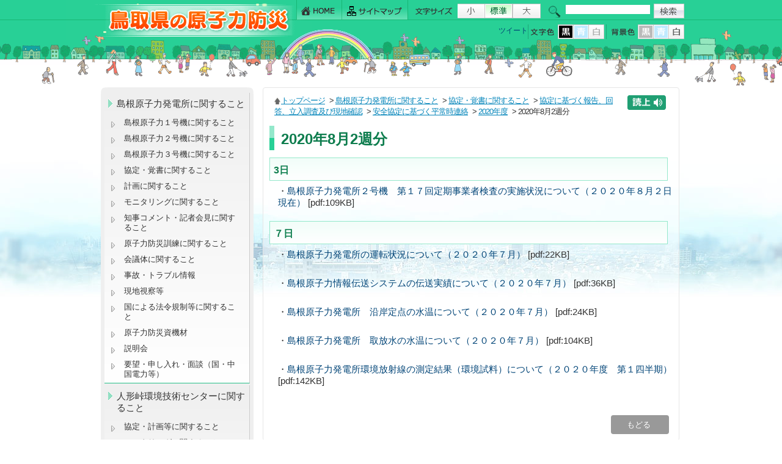

--- FILE ---
content_type: text/html; charset=UTF-8
request_url: https://genshiryoku.pref.tottori.jp/index.php?view=9671
body_size: 18826
content:
<!DOCTYPE HTML PUBLIC "-//W3C//DTD HTML 4.01 Transitional//EN" "http://www.w3.org/TR/html4/loose.dtd">
<html lang="ja">
<head>
<meta http-equiv="Content-Type" content="text/html; charset=UTF-8">
<meta http-equiv="Content-Style-Type" content="text/css">
<meta name="keywords" content="鳥取,地域防災,原子力防災,住民避難,モニタリング,人形峠,放射線," />

<meta name="description" content="" /><link rel="INDEX" href="./">
<link href="css/global.css" type="text/css" rel="stylesheet" media="screen,print,tv">
<link href="css/import.css" type="text/css" rel="stylesheet" media="screen,print,tv">

<script type="text/javascript" src="js/common.js"></script>

<script src="js/slide/jquery.min.js"></script>
<script src="js/slide/slides.min.jquery.js"></script>

<style type="text/css">
<!--
body {
	MARGIN:0px;
	PADDING:0px;
}
--> 
</style>

<script type="text/javascript">
<!-- 
$(document).ready(function() {
});
--> 
</script>


<link rel="stylesheet" href="css/lightbox.css" type="text/css" media="screen" />
<title>2020年8月2週分 ： 鳥取県の原子力防災</title>

<script src="./ReadSpeaker/ReadSpeaker.js?pids=embhl" type="text/javascript"></script>

</head>
<body  marginwidth="0" marginheight="0" id="body">


<!-- ===================↓↓ヘッダー記述 #header↓↓====================== -->

<style>
#cse-search-box input[type="text"] {
    max-width: 138px;
    max-height: 18px;
    border-color: transparent!important;
}
</style>

<div id="header"><div id="header_area"><div id="header_frame">

<h2><a title="鳥取県の原子力防災" href="./" name="TOP" id="TOP"><img src="./img/header_logo.gif" alt="鳥取県の原子力防災" ></a></h2>


<!-- ===↓↓ヘッダー右部↓↓============================================ -->
<div class="header_right">

<!-- ===↓↓ヘッダー右上部 メニュー・フォントサイズ・検索設定↓↓======= -->
<div class="header_right_top">


<!-- ↓↓ヘッダーメニュー↓↓ -->
<div id="header_menu_navi">
<ul>
<li><a class="h_navi h_menu01" title="HOME" href="./"><span>HOME</span></a></li>
<li><a class="h_navi h_menu02" title="サイトマップ" href="./index.php?view=map"><span>サイトマップ</span></a></li>
</ul>
</div><!-- end .header_menu_navi03 -->
<!-- ↑↑ヘッダーメニュー↑↑ -->

<!-- ↓↓フォントサイズ拡大縮小↓↓ -->
<div id="fontsize"><img src="img/font_size01.gif" alt="文字サイズ：" width="70" height="24"><script type="text/javascript"><!--
font_chgbtn();
// --></script></div><!-- end #fontsize -->
<!-- ↑↑フォントサイズ拡大縮小↑↑ -->



<!-- ↓↓Googleサイト内検索↓↓ -->
<div class="search">
<form id="cse-search-box" action="https://www.google.com/cse" style="padding-bottom: 0px; margin: 0px; padding-left: 0px; padding-right: 0px; padding-top: 0px">
<input type="hidden" name="cx" value="001347923647828753109:ea8sj7vh9v0" style="" /><input type="hidden" name="ie" value="UTF-8" sty />
<input size="21" id="header_input" name="q" type="text" /><input class="search_icon" src="img/search_icon.gif" type="image" style="padding-top:0px; margin-left: 6px; vertical-align: top; width:50px; height:24px; margin-right: 0px;" name="sa" alt="検索" value="検索" /></form>
<script type="text/javascript" src="https://www.google.com/cse/brand?form=cse-search-box&lang=ja"></script></div><!-- end .search -->
<!-- ↑↑Googleサイト内検索↑↑ -->



</div><!-- end .header_right_top -->
<!-- ===↑↑ヘッダー右上部 メニュー・フォントサイズ・検索設定↑↑======= -->

<!-- ===↓↓ヘッダー右下部 文字色・背景色・↓↓======= -->
<div class="header_right_bottom">













<!-- ↓↓文字色・背景色↓↓ -->
<div id="fontcolor" ><!--
--><img src="img/font_color.gif" alt="文字色" ><!--
--><a href="/index.php?view=9671&amp;fontcolor=black"><img src="img/black_a.gif" width="26" height="24" alt="文字色：黒"></a><!--
--><a href="/index.php?view=9671&amp;fontcolor=blue"><img src="img/blue_b.gif" width="25" height="24" alt="文字色：青" class="fontcolor_blue"></a><!--
--><a href="/index.php?view=9671&amp;fontcolor=white"><img src="img/white_b.gif" width="25" height="24" alt="文字色：白"></a><!--
-->
<img src="img/bk_color.gif" alt="背景色"><!--
--><a href="/index.php?view=9671&amp;bgcolor=black"><img src="img/black_b.gif" width="26" height="24" alt="背景色：黒"></a><!--
--><a href="/index.php?view=9671&amp;bgcolor=blue"><img src="img/blue_b.gif" width="25" height="24" alt="背景色：青" class="fontcolor_blue"></a><!--
--><a href="/index.php?view=9671&amp;bgcolor=white"><img src="img/white_a.gif" width="25" height="24" alt="背景色：白"></a><!--
--></div><!-- end #fontsize -->
<!-- ↑↑文字色・背景色↑↑ -->



<!-- ↓↓ソーシャルボタン記述↓↓ -->
<div class="social_button" style="width:260px;">

<ul class="">




<li class="s_button_twitter"><!-- start twitter -->
<a href="https://twitter.com/share" class="twitter-share-button" data-lang="ja"  style="vertical-align:text-bottom;">ツイート</a>
<script>!function(d,s,id){var js,fjs=d.getElementsByTagName(s)[0],p=/^https:/.test(d.location)?'http':'https';if(!d.getElementById(id)){js=d.createElement(s);js.id=id;js.src=p+'://platform.twitter.com/widgets.js';fjs.parentNode.insertBefore(js,fjs);}}(document, 'script', 'twitter-wjs');</script>
<!-- end twitter -->
</li>

<li class="s_button_facebook"><!-- start facebook --><div id="fb-root"></div>
<script>(function(d, s, id) {
  var js, fjs = d.getElementsByTagName(s)[0];
  if (d.getElementById(id)) return;
  js = d.createElement(s); js.id = id;
  js.src = "//connect.facebook.net/ja_JP/all.js#xfbml=1";
  fjs.parentNode.insertBefore(js, fjs);
}(document, 'script', 'facebook-jssdk'));</script>
<div class="fb-like" data-href="https://www.genshiryoku.pref.tottori.jp/index.php?view=9671" data-layout="button_count" data-action="like" data-show-faces="false" data-share="false"></div>
<!-- end facebook -->
</li>



</ul></div>
<!-- ↑↑ソーシャルボタン記述↑↑ -->

<!-- ↓↓Google翻訳記述記述↓↓ -->

<div id="google_translate_element" style="width:100px;float:right"></div><script type="text/javascript">
function googleTranslateElementInit() {
  new google.translate.TranslateElement({pageLanguage: 'ja', layout: google.translate.TranslateElement.InlineLayout.SIMPLE}, 'google_translate_element');
}
</script><script type="text/javascript" src="//translate.google.com/translate_a/element.js?cb=googleTranslateElementInit"></script>

<!-- ↑↑Google翻訳記述↑↑ -->


</div><!-- end .header_right_top -->
<!-- ===↑↑ヘッダー右下部 メニュー・フォントサイズ・検索設定↑↑======= -->



</div><!-- end .header_right -->
<!-- ===↑↑ヘッダー右部↑↑============================================ -->






</div><!-- end #header_frame -->
</div><!-- end #header_area -->
</div><!-- end #header -->
<!-- ===================↑↑ヘッダー記述 #header↑↑====================== -->


<!-- ===================↓↓contents↓↓====================== -->
<div class="contents_frame">
<div id="contents">




<!--==============↓↓side記述↓↓==============-->
<div id="side" >

<!-- ↓↓メインメニューここから↓↓ -->
<div class="side_base color"><div id="side01"><ul class="side_menu">
<li class="s_submenu_text"><a href="./index.php?view=10845" class="navi"><span>島根原子力発電所に関すること</span></a><ul class="side_navi_naka"><li><a href="./index.php?view=9139">島根原子力１号機に関すること</a></li><li><a href="./index.php?view=9286">島根原子力２号機に関すること</a></li><li><a href="./index.php?view=9425">島根原子力３号機に関すること</a></li><li><a href="./index.php?view=10558">協定・覚書に関すること</a></li><li><a href="./index.php?view=10560">計画に関すること</a></li><li><a href="./index.php?view=10306">モニタリングに関すること</a></li><li><a href="./index.php?view=8858">知事コメント・記者会見に関すること</a></li><li><a href="./index.php?view=8871">原子力防災訓練に関すること</a></li><li><a href="./index.php?view=8514">会議体に関すること</a></li><li><a href="./index.php?view=10012">事故・トラブル情報&nbsp;&nbsp;</a></li><li><a href="./index.php?view=10074">現地視察等</a></li><li><a href="./index.php?view=10868">国による法令規制等に関すること</a></li><li><a href="./index.php?view=10363">原子力防災資機材</a></li><li><a href="./index.php?view=10625">説明会</a></li><li><a href="./index.php?view=10570">要望・申し入れ・面談（国・中国電力等）</a></li></ul></li><li class="s_submenu_text"><a href="./index.php?view=10846" class="navi"><span>人形峠環境技術センターに関すること</span></a><ul class="side_navi_naka"><li><a href="./index.php?view=10562">協定・計画等に関すること</a></li><li><a href="https://www.genshiryoku.pref.tottori.jp/index.php?view=10306">モニタリングに関すること</a></li><li><a href="./index.php?view=10545">知事コメント</a></li><li><a href="./index.php?view=10568">原子力防災訓練</a></li><li><a href="./index.php?view=10569">国による法令規制等に関すること</a></li><li><a href="./index.php?view=10212">事故・トラブル情報等&nbsp;</a></li><li><a href="./index.php?view=10248">JAEAからの報告・連絡等</a></li><li><a href="https://www.jaea.go.jp/04/zningyo/profile1027.html">ウランと環境研究プラットフォーム（人形峠環境技術センターHP）</a></li></ul></li><li class="s_submenu_text"><a href="./index.php?view=10847" class="navi"><span>その他</span></a><ul class="side_navi_naka"><li><a href="./index.php?view=10498">福島原発事故</a></li><li><a href="./index.php?view=10540">書誌について</a></li><li><a href="./index.php?view=10573">研修・講演会・講座について</a></li><li><a href="./index.php?view=10400">原子力防災アプリ</a></li><li><a href="./index.php?view=10478">情報番組</a></li><li><a href="./index.php?view=10547">知事コメント</a></li><li><a href="./index.php?view=10571">国・事業者等への要望</a></li><li><a href="./index.php?view=8860">原子力防災の取り組み</a></li><li><a href="./index.php?view=10511">リンクページ</a></li><li><a href="./index.php?view=10408">原子力防災に関する基礎知識</a></li><li><a href="./index.php?view=10409">災害用伝言サービス</a></li><li><a href="./index.php?view=10484">安定ヨウ素剤の事前配布について</a></li></ul></li><li class="s_submenu_text"><a href="./index.php?view=5179" class="navi"><span>入札、調達情報</span></a></li></ul></div></div>
<!-- ↑↑メインメニューここまで↑↑ -->




<!-- ↓↓インラインフレームメニューここから↓↓ -->
<div class="sub_menu_inline color"><div class="sub_menu_inline01"><ul class="side_menu">
<li class="s_submenu_text"><a href="http://monitoring.pref.tottori.lg.jp/" class="navi"><span>放射線モニタリング情報（鳥取県）</span></a></li><li class="s_submenu_text"><a href="http://www.houshasen-pref-shimane.jp/page/radiation/radiationMap.html" class="navi"><span>島根県環境放射線データリアルタイム表示（島根県原子力発電所）</span></a></li><li class="s_submenu_text"><a href="http://www.jaea.go.jp/04/zningyo/kankyo/Ftproot/map.html" class="navi"><span>放射線モニタリング情報（人形峠環境技術センター）</span></a></li><li class="s_submenu_text"><a href="http://www.okayama.ecweb.jp/" class="navi"><span>岡山県環境放射線等リアルタイム表示システム（人形峠）</span></a></li><li class="s_submenu_text"><a href="https://www.erms.nsr.go.jp/nra-ramis-webg/" class="navi"><span>放射線モニタリング情報共有・公表システム（原子力規制委員会）</span></a></li></ul></div></div>
<!-- ↑↑インラインフレームメニューここまで↑↑ -->


<ul style=" margin:12px 0px 0px 0px; padding:0px;" class="s_bottom_bunner color"><li class="submenu_icon"><a href="./mailform.php"><img src="/upload/user/icon-00004938-uLg6KG.gif" alt="御意見・お問い合わせはこちら" width="250" height="46"  style="padding:0px; margin:0px;"></a></li></ul>



</div><!-- end #side --><!--==============↑↑side記述↑↑==============-->





<!--==============↓↓main記述↓↓==============-->
<div id="main_naka" class="color">



<!-- ============↓↓パンくず↓↓============ -->
<div id="pan"class="rs_skip"><div id="readspeaker_button1" class="rs_skip" style="width:64px; float:right; margin-left:10px;">
<a rel="nofollow" accesskey="L" href="https://app.readspeaker.com/cgi-bin/rsent?customerid=7312&amp;lang=ja_jp&amp;readid=main_naka&amp;url=" target="_blank" onclick="readpage(this.href, 'xp1'); return false;">
<img style="border-style: none" src="img/yomiage_icon.gif" alt="音声で読み上げる" title="音声で読み上げる"></a>
</div>
<img src="img/home_icon.gif" alt="" width="11" height="13" hspace="0" border="0" align="absmiddle"><a href="./?view=1">トップページ</a>&nbsp;&gt;&nbsp;<a href="./?view=10845">島根原子力発電所に関すること</a>&nbsp;&gt;&nbsp;<a href="./?view=10558">協定・覚書に関すること</a>&nbsp;&gt;&nbsp;<a href="./?view=10729">協定に基づく報告、回答、立入調査及び現地確認</a>&nbsp;&gt;&nbsp;<a href="./?view=9518">安全協定に基づく平常時連絡</a>&nbsp;&gt;&nbsp;<a href="./?view=9652">2020年度</a>&nbsp;&gt;&nbsp;2020年8月2週分</div>
<!-- ============↑↑パンくず↑↑============ -->





<!-- ============↓↓本文記述↓↓============ -->
<div id="xp1" class="rs_preserve" style="margin-left:16px; margin-bottom:6px;"></div>


<!--タイトル-->
<h1 class="title">2020年8月2週分</h1>
<!--ここまでタイトル-->





<!-- サブタイトル -->
<h2 class="title">3日</h2>





<!-- 本文 -->

<!-- 画像 -->

<!-- 本文 -->

<!-- 画像 (float後処理) -->

<!-- 添付ファイル -->
<div class="sky">・<a href="/upload/user/00006487-I8ql2v.pdf" target="_blank">島根原子力発電所２号機　第１７回定期事業者検査の実施状況について（２０２０年８月２日現在）</a> [pdf:109KB]</div>
<div style="margin:0px; padding:0px;"><img src="img/space.gif" height="1" width="95%" border="0"></div><br>

<!-- サブタイトル -->
<h2 class="title">７日</h2>





<!-- 本文 -->

<!-- 画像 -->

<!-- 本文 -->

<!-- 画像 (float後処理) -->

<!-- 添付ファイル -->
<div class="sky">・<a href="/upload/user/00006487-KMt0Ub.pdf" target="_blank">島根原子力発電所の運転状況について（２０２０年７月）</a> [pdf:22KB]</div>
<div style="margin:0px; padding:0px;"><img src="img/space.gif" height="1" width="95%" border="0"></div><br>

<!-- サブタイトル -->




<!-- 本文 -->

<!-- 画像 -->

<!-- 本文 -->

<!-- 画像 (float後処理) -->

<!-- 添付ファイル -->
<div class="sky">・<a href="/upload/user/00006487-5NoZmx.pdf" target="_blank">島根原子力情報伝送システムの伝送実績について（２０２０年７月）</a> [pdf:36KB]</div>
<div style="margin:0px; padding:0px;"><img src="img/space.gif" height="1" width="95%" border="0"></div><br>

<!-- サブタイトル -->




<!-- 本文 -->

<!-- 画像 -->

<!-- 本文 -->

<!-- 画像 (float後処理) -->

<!-- 添付ファイル -->
<div class="sky">・<a href="/upload/user/00006487-fHQaLf.pdf" target="_blank">島根原子力発電所　沿岸定点の水温について（２０２０年７月）</a> [pdf:24KB]</div>
<div style="margin:0px; padding:0px;"><img src="img/space.gif" height="1" width="95%" border="0"></div><br>

<!-- サブタイトル -->




<!-- 本文 -->

<!-- 画像 -->

<!-- 本文 -->

<!-- 画像 (float後処理) -->

<!-- 添付ファイル -->
<div class="sky">・<a href="/upload/user/00006487-HpCZ0g.pdf" target="_blank">島根原子力発電所　取放水の水温について（２０２０年７月）</a> [pdf:104KB]</div>
<div style="margin:0px; padding:0px;"><img src="img/space.gif" height="1" width="95%" border="0"></div><br>

<!-- サブタイトル -->




<!-- 本文 -->

<!-- 画像 -->

<!-- 本文 -->

<!-- 画像 (float後処理) -->

<!-- 添付ファイル -->
<div class="sky">・<a href="/upload/user/00006487-ZSBZGc.pdf" target="_blank">島根原子力発電所環境放射線の測定結果（環境試料）について（２０２０年度　第１四半期）</a> [pdf:142KB]</div>
<div style="margin:0px; padding:0px;"><img src="img/space.gif" height="1" width="95%" border="0"></div><br>





<!-- ============↑↑本文記述↑↑============ -->


<!-- もどるリンク -->
<div class="back"><a href="javascript:history.back();">もどる&nbsp;</a></div>
<!-- もどるリンク -->

<br><br>


</div><!-- end #main -->
<!--==============↑↑main記述↑↑==============-->




<br clear="all" class="clear01">

</div><!-- end #contents -->
</div><!-- end .contents_frame -->
<!--==============↑↑content記述↑↑==============-->



<br clear="all" class="clear01">&nbsp;
<!--==============↓↓footer記述↓↓==============-->
<div class="footer">


<div class="footer_link"><a href="#header"><img src="img/footer_link.gif" alt="このページのトップへ" width="160" height="30" hspace="0" vspace="0" border="0"></a></div>

<div class="footer_main color">

<div class="footer_logo"><img src="img/footer_logo.png" alt="鳥取県危機管理部 原子力安全対策課　鳥取県の原子力防災" width="273" height="61" hspace="0" vspace="0" border="0"></div>

<div class="footer_address">〒680-8570 鳥取県鳥取市東町1丁目271番地<br />
電話：0857-26-7974 ファクシミリ：0857-26-8805<br />
E-mail <a href="mailto:genshiryoku-anzen@pref.tottori.lg.jp">genshiryoku-anzen@pref.tottori.lg.jp</a></div><!-- end .footer_address -->



</div><!-- end .footer_main -->


</div><!-- end .footer -->

<div class="footer_copyright"><div class="footer_copyright01">Copyright (C) 鳥取県原子力 .All Rights Reserved.</div></div><!-- end .footer_copyright -->
<!-- Global site tag (gtag.js) - Google Analytics -->
<script async src="https://www.googletagmanager.com/gtag/js?id=G-FNXJM0MW63"></script>
<script>
  window.dataLayer = window.dataLayer || [];
  function gtag(){dataLayer.push(arguments);}
  gtag('js', new Date());

  gtag('config', 'UA-50957924-1');
  gtag('config', 'G-FNXJM0MW63');
</script>
<!--==============↑↑footer記述↑↑==============-->


</body>
</html>